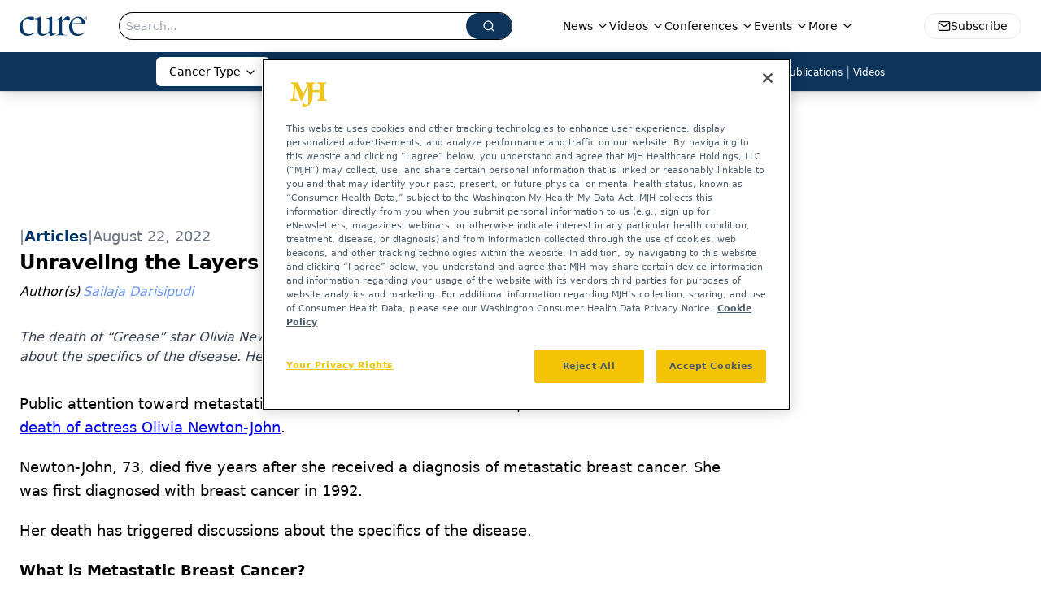

--- FILE ---
content_type: text/html; charset=utf-8
request_url: https://www.google.com/recaptcha/api2/aframe
body_size: 183
content:
<!DOCTYPE HTML><html><head><meta http-equiv="content-type" content="text/html; charset=UTF-8"></head><body><script nonce="SZNwH3mH4NEKJvdIk_7soA">/** Anti-fraud and anti-abuse applications only. See google.com/recaptcha */ try{var clients={'sodar':'https://pagead2.googlesyndication.com/pagead/sodar?'};window.addEventListener("message",function(a){try{if(a.source===window.parent){var b=JSON.parse(a.data);var c=clients[b['id']];if(c){var d=document.createElement('img');d.src=c+b['params']+'&rc='+(localStorage.getItem("rc::a")?sessionStorage.getItem("rc::b"):"");window.document.body.appendChild(d);sessionStorage.setItem("rc::e",parseInt(sessionStorage.getItem("rc::e")||0)+1);localStorage.setItem("rc::h",'1768891839718');}}}catch(b){}});window.parent.postMessage("_grecaptcha_ready", "*");}catch(b){}</script></body></html>

--- FILE ---
content_type: application/javascript; charset=utf-8
request_url: https://www.curetoday.com/_astro/html-anchor-link.B8lhwObu.js
body_size: 9297
content:
import{j as n}from"./jsx-runtime.D3GSbgeI.js";import{r as u,R as Ee}from"./index.HXEJb8BZ.js";import{P as Te}from"./index.BySSNVN3.js";import{S as Pe}from"./index.DjJH3ciU.js";import{u as G}from"./use-sanity-client.CNcBmoDP.js";import{L as Oe,I as _e}from"./iframe.Ba-gtYpK.js";import{u as R}from"./url-for.BMmA5B1g.js";import Fe from"./media-plugin.BObxUsQu.js";import A from"./external-link.C3UcLsqr.js";import Le from"./internal-link.DoxPls8x.js";import{l as F}from"./lib.CJN_2H5J.js";import{g as Be,B as ze,v as Ae,z as He,r as Me,w as Y,C as We,u as O,c as B,b as he,D as Q,j as xe,e as De,k as Ue,F as ee,G as K,l as Ge,H as Ze,A as Je}from"./hasClass.CKQI73PN.js";import{P as Ke}from"./index.BqJJIEmC.js";import{u as Ve}from"./useTimeout.CH4VMUnS.js";import{b as qe,g as Xe,u as te,a as Ye,m as Qe}from"./mergeOptionsWithPopperConfig.Bz4lZgwc.js";import{R as et}from"./index.CXOdIvep.js";import tt from"./multi-media.BRXaVyei.js";import nt from"./audio.DfGWnx8p.js";import it from"./FormManagerPlugin.CpgtJXzf.js";import{a as rt}from"./video.CWnsPBlK.js";import{a as st}from"./index.b3bc1767.HHuVOnpc.js";const ot=()=>{};function at(e,t,{disabled:i,clickTrigger:s}={}){const r=t||ot;qe(e,r,{disabled:i,clickTrigger:s});const l=Be(c=>{ze(c)&&r(c)});u.useEffect(()=>{if(i||e==null)return;const c=Ae(Xe(e));let o=(c.defaultView||window).event;const d=He(c,"keyup",m=>{if(m===o){o=void 0;return}l(m)});return()=>{d()}},[e,i,l])}const ge=u.forwardRef((e,t)=>{const{flip:i,offset:s,placement:r,containerPadding:l,popperConfig:c={},transition:o,runTransition:d}=e,[m,x]=te(),[j,y]=te(),g=Me(x,t),b=Y(e.container),a=Y(e.target),[f,p]=u.useState(!e.show),h=Ye(a,m,Qe({placement:r,enableEvents:!!e.show,containerPadding:l||5,flip:i,offset:s,arrowElement:j,popperConfig:c}));e.show&&f&&p(!1);const k=(...Z)=>{p(!0),e.onExited&&e.onExited(...Z)},w=e.show||!f;if(at(m,e.onHide,{disabled:!e.rootClose||e.rootCloseDisabled,clickTrigger:e.rootCloseEvent}),!w)return null;const{onExit:$,onExiting:N,onEnter:v,onEntering:C,onEntered:E}=e;let _=e.children(Object.assign({},h.attributes.popper,{style:h.styles.popper,ref:g}),{popper:h,placement:r,show:!!e.show,arrowProps:Object.assign({},h.attributes.arrow,{style:h.styles.arrow,ref:y})});return _=We(o,d,{in:!!e.show,appear:!0,mountOnEnter:!0,unmountOnExit:!0,children:_,onExit:$,onExiting:N,onExited:k,onEnter:v,onEntering:C,onEntered:E}),b?et.createPortal(_,b):null});ge.displayName="Overlay";const pe=u.forwardRef(({className:e,bsPrefix:t,as:i="div",...s},r)=>(t=O(t,"popover-header"),n.jsx(i,{ref:r,className:B(e,t),...s})));pe.displayName="PopoverHeader";const q=u.forwardRef(({className:e,bsPrefix:t,as:i="div",...s},r)=>(t=O(t,"popover-body"),n.jsx(i,{ref:r,className:B(e,t),...s})));q.displayName="PopoverBody";function be(e,t){let i=e;return e==="left"?i=t?"end":"start":e==="right"&&(i=t?"start":"end"),i}function je(e="absolute"){return{position:e,top:"0",left:"0",opacity:"0",pointerEvents:"none"}}const ye=u.forwardRef(({bsPrefix:e,placement:t="right",className:i,style:s,children:r,body:l,arrowProps:c,hasDoneInitialMeasure:o,popper:d,show:m,...x},j)=>{const y=O(e,"popover"),g=he(),[b]=t?.split("-")||[],a=be(b,g);let f=s;return m&&!o&&(f={...s,...je(d?.strategy)}),n.jsxs("div",{ref:j,role:"tooltip",style:f,"x-placement":b,className:B(i,y,b&&`bs-popover-${a}`),...x,children:[n.jsx("div",{className:"popover-arrow",...c}),l?n.jsx(q,{children:r}):r]})});ye.displayName="Popover";const we=Object.assign(ye,{Header:pe,Body:q,POPPER_OFFSET:[0,8]}),ve=u.forwardRef(({bsPrefix:e,placement:t="right",className:i,style:s,children:r,arrowProps:l,hasDoneInitialMeasure:c,popper:o,show:d,...m},x)=>{e=O(e,"tooltip");const j=he(),[y]=t?.split("-")||[],g=be(y,j);let b=s;return d&&!c&&(b={...s,...je(o?.strategy)}),n.jsxs("div",{ref:x,style:b,role:"tooltip","x-placement":y,className:B(i,e,`bs-tooltip-${g}`),...m,children:[n.jsx("div",{className:"tooltip-arrow",...l}),n.jsx("div",{className:`${e}-inner`,children:r})]})});ve.displayName="Tooltip";const ke=Object.assign(ve,{TOOLTIP_OFFSET:[0,6]});function lt(e){const t=u.useRef(null),i=O(void 0,"popover"),s=O(void 0,"tooltip"),r=u.useMemo(()=>({name:"offset",options:{offset:()=>{if(e)return e;if(t.current){if(Q(t.current,i))return we.POPPER_OFFSET;if(Q(t.current,s))return ke.TOOLTIP_OFFSET}return[0,0]}}}),[e,i,s]);return[t,[r]]}function ct(e,t){const{ref:i}=e,{ref:s}=t;e.ref=i.__wrapped||(i.__wrapped=r=>i(K(r))),t.ref=s.__wrapped||(s.__wrapped=r=>s(K(r)))}const Ne=u.forwardRef(({children:e,transition:t=ee,popperConfig:i={},rootClose:s=!1,placement:r="top",show:l=!1,...c},o)=>{const d=u.useRef({}),[m,x]=u.useState(null),[j,y]=lt(c.offset),g=xe(o,j),b=t===!0?ee:t||void 0,a=De(f=>{x(f),i==null||i.onFirstUpdate==null||i.onFirstUpdate(f)});return Ue(()=>{m&&c.target&&(d.current.scheduleUpdate==null||d.current.scheduleUpdate())},[m,c.target]),u.useEffect(()=>{l||x(null)},[l]),n.jsx(ge,{...c,ref:g,popperConfig:{...i,modifiers:y.concat(i.modifiers||[]),onFirstUpdate:a},transition:b,rootClose:s,placement:r,show:l,children:(f,{arrowProps:p,popper:h,show:k})=>{var w;ct(f,p);const $=h?.placement,N=Object.assign(d.current,{state:h?.state,scheduleUpdate:h?.update,placement:$,outOfBoundaries:(h==null||(w=h.state)==null||(w=w.modifiersData.hide)==null?void 0:w.isReferenceHidden)||!1,strategy:i.strategy}),v=!!m;return typeof e=="function"?e({...f,placement:$,show:k,...!t&&k&&{className:"show"},popper:N,arrowProps:p,hasDoneInitialMeasure:v}):u.cloneElement(e,{...f,placement:$,arrowProps:p,popper:N,hasDoneInitialMeasure:v,className:B(e.props.className,!t&&k&&"show"),style:{...e.props.style,...f.style}})}})});Ne.displayName="Overlay";function ut(e){return e&&typeof e=="object"?e:{show:e,hide:e}}function ne(e,t,i){const[s]=t,r=s.currentTarget,l=s.relatedTarget||s.nativeEvent[i];(!l||l!==r)&&!Je(r,l)&&e(...t)}Ke.oneOf(["click","hover","focus"]);const dt=({trigger:e=["hover","focus"],overlay:t,children:i,popperConfig:s={},show:r,defaultShow:l=!1,onToggle:c,delay:o,placement:d,flip:m=d&&d.indexOf("auto")!==-1,...x})=>{const j=u.useRef(null),y=xe(j,Ge(i)),g=Ve(),b=u.useRef(""),[a,f]=Ze(r,l,c),p=ut(o),{onFocus:h,onBlur:k,onClick:w}=typeof i!="function"?u.Children.only(i).props:{},$=S=>{y(K(S))},N=u.useCallback(()=>{if(g.clear(),b.current="show",!p.show){f(!0);return}g.set(()=>{b.current==="show"&&f(!0)},p.show)},[p.show,f,g]),v=u.useCallback(()=>{if(g.clear(),b.current="hide",!p.hide){f(!1);return}g.set(()=>{b.current==="hide"&&f(!1)},p.hide)},[p.hide,f,g]),C=u.useCallback((...S)=>{N(),h?.(...S)},[N,h]),E=u.useCallback((...S)=>{v(),k?.(...S)},[v,k]),_=u.useCallback((...S)=>{f(!a),w?.(...S)},[w,f,a]),Z=u.useCallback((...S)=>{ne(N,S,"fromElement")},[N]),Ie=u.useCallback((...S)=>{ne(v,S,"toElement")},[v]),J=e==null?[]:[].concat(e),T={ref:$};return J.indexOf("click")!==-1&&(T.onClick=_),J.indexOf("focus")!==-1&&(T.onFocus=C,T.onBlur=E),J.indexOf("hover")!==-1&&(T.onMouseOver=Z,T.onMouseOut=Ie),n.jsxs(n.Fragment,{children:[typeof i=="function"?i(T):u.cloneElement(i,T),n.jsx(Ne,{...x,show:a,onHide:v,flip:m,placement:d,popperConfig:s,target:j.current,children:t})]})},U="https://cdn.sanity.io",ft=/^https:\/\/cdn\.sanity\./,mt=/^https:\/\/cdn\.[^/]+\/(images|files)\/[^/]+\/.*?[a-zA-Z0-9_]{24,40}.*$/,ht=/^([a-zA-Z0-9_]{24,40}|[a-f0-9]{40})+\.[a-z0-9]+$/,xt=/^([a-zA-Z0-9_]{24,40}|[a-f0-9]{40})-\d+x\d+\.[a-z0-9]+$/,$e=/^(images|files)\/([a-z0-9]+)\/([a-z0-9][-\w]*)\//,Se=/^(?:image-(?:[a-zA-Z0-9_]{24,40}|[a-f0-9]{40})+-\d+x\d+-[a-z0-9]+|file-(?:[a-zA-Z0-9_]{24,40}|[a-f0-9]{40})+-[a-z0-9]+)$/;class X extends Error{constructor(t,i="Failed to resolve asset ID from source"){super(i),this.unresolvable=!0,this.input=t}}function z(e){return e!==null&&!Array.isArray(e)&&typeof e=="object"}function gt(e){return z(e)&&typeof e._ref=="string"}function pt(e){return z(e)&&typeof e._id=="string"}function bt(e){return z(e)&&typeof e.path=="string"}function jt(e){return z(e)&&typeof e.url=="string"}function yt(e){const t=e;return z(t)&&t.asset&&typeof t.asset=="object"}function Ce(e){return ft.test(e)||mt.test(e)}function wt(e){if($e.test(e))return e;if(!Ce(e))throw new X(`Failed to resolve path from URL "${e}"`);return new URL(e).pathname.replace(/^\/+/,"")}const vt="image-027401f31c3ac1e6d78c5d539ccd1beff72b9b11-2000x3000-jpg";function kt(e){const[,t,i,s]=e.split("-"),[r,l]=(i||"").split("x").map(Number);if(!t||!i||!s||!(r>0)||!(l>0))throw new Error(`Malformed asset ID '${e}'. Expected an id like "${vt}".`);return{type:"image",assetId:t,width:r,height:l,extension:s}}function L(e){const t=Nt(e),{width:i,height:s}=kt(t),r=i/s;return{width:i,height:s,aspectRatio:r}}function Nt(e){const t=yt(e)?e.asset:e;let i="";if(typeof t=="string"?i=$t(t):gt(t)?i=t._ref:pt(t)?i=t._id:bt(t)?i=P(`${U}/${t.path}`):jt(t)&&(i=P(t.url)),!(i&&Se.test(i)))throw new X(e);return i}function $t(e){if(Se.test(e))return e;const t=Ce(e)?new URL(e).pathname:e;if(t.indexOf("/images")===0||t.indexOf("/files")===0)return P(e);if($e.test(e))return P(`${U}/${e}`);if(Ct(e))return P(`${U}/files/a/b/${e}`);if(St(e))return P(`${U}/images/a/b/${e}`);throw new X(e)}function P(e){const t=wt(e),[i,,,s]=t.split("/");return`${i.replace(/s$/,"")}-${s.replace(/\./g,"-")}`}function St(e){return xt.test(e)}function Ct(e){return ht.test(e)}const V=e=>{const{value:t,alt:i=""}=e.node;if(!t)return null;const{width:s,height:r}=L(t),l=G();return n.jsx("div",{className:"relative flex flex-none items-center justify-center text-center",children:n.jsx(Pe,{sanityClient:l,className:"object-contain",asset:t&&t.asset,width:s,height:r,alt:t?.alt?t.alt:i,title:t?.alt?t.alt:i,imageFit:t?.imageFit})})};function ie(e=[]){return e.map(t=>t._type!=="block"||!t.children?"":t.children.map(i=>i.text).join("")).join(`

`)}const Rt=e=>{const{value:t}=e,i=G();if(!t.asset)return null;let{caption:s,imgcaption:r,alt:l,widthP:c,alignment:o="",disableTextWrap:d,disableLightBox:m,link:x,class_name:j="",blank:y}=t;const[g,b]=u.useState(!1);o&&(o=o.trim());const[a,f]=u.useState(!1),[p,h]=u.useState(!1),[k,w]=u.useState(!1);u.useEffect(()=>{window&&window.innerWidth>=1500?h(!0):window&&window.innerWidth<1e3?f(!0):f(!1),w(!0)},[]),c||(c="auto");const $=R(i,t);let N=new RegExp(/[^\s]+(.*?).(jpg|jpeg|png|gif|JPG|JPEG|PNG|GIF)$/);x&&N.test(x)&&(x="");const v=u.useCallback(()=>{b(!0)},[t,i]),C={width:!a&&d&&c!="auto"?`${c}%`:a||d?"100%":c==="auto"&&(!o||o=="")?"30%":`${c}%`,float:a||d?"none":`${o}`,maxWidth:j==="disableMaxWidth"?"unset":p?"700px":a?"100%":"525px",margin:a?"":`${o=="left"?"0 1.5rem 1.5rem 0":o=="right"?"0 0 1.5rem 1.5rem":"0 auto 1rem"}`,clear:"both",...!m&&{cursor:"pointer"}},E=d?`w-[100%] float-${C.float} clear-${C.clear}`:"";return k?n.jsxs("div",{className:`${o===""?"flex justify-center":`${E}`}`,children:[n.jsxs("div",{style:C,onClick:v,className:`figure ${j}`,children:[x?n.jsxs("a",{target:y?"_blank":"_self",href:x,children:[n.jsx(V,{node:{value:t,alt:l||(r?.length?ie(r):"")}}),s&&n.jsx("p",{style:{maxWidth:L(t).width},className:"mx-auto text-sm italic text-gray-500",children:s}),r&&n.jsx("div",{style:{maxWidth:L(t).width},id:"image-caption",className:"mx-auto italic text-gray-500",children:n.jsx(I,{data:r})})]}):n.jsxs("div",{className:"text-center",children:[n.jsx(V,{node:{value:t,alt:l||(r?.length?ie(r):"")}}),s&&n.jsx("p",{style:{maxWidth:L(t).width},className:"mx-auto text-sm italic text-gray-500",children:s}),r&&n.jsx("div",{id:"image-caption",style:{maxWidth:L(t).width},className:"mx-auto italic text-gray-500",children:n.jsx(I,{data:r})})]}),n.jsx(Oe,{showLightbox:g,lightboxImgSrc:$,disableLightBox:m,closeLightbox:()=>{b(!1)}})]}),n.jsx("style",{children:`
          #image-caption p {
            font-size: 12px;
            max-width: ${C.maxWidth||"200px"};
            margin: 0 auto;
            text-align: center;
          }
          `})]}):null},It=e=>{const{cell:{content:t},showBorders:i,borderWidth:s,borderColor:r,isLastCell:l}=e,c=()=>i?l?{borderLeft:`${s}px solid ${r}`,borderRight:`${s}px solid ${r}`}:{borderLeft:`${s}px solid ${r}`}:null;return n.jsx("div",{className:"w-full p-2",style:c(),children:t&&t.map(o=>n.jsx(I,{data:o},o._key))})},Et=e=>{const{row:{cells:t},showBorders:i,borderWidth:s,borderColor:r,isLastRow:l}=e,c=()=>i?l?{borderTop:`${s}px solid ${r}`,borderBottom:`${s}px solid ${r}`}:{borderTop:`${s}px solid ${r}`}:null;return n.jsx("div",{style:c(),className:"flex",children:t&&t.map((o,d)=>n.jsx(It,{cell:o,showBorders:i,borderWidth:s,borderColor:r,isLastCell:d===t.length-1},o._key))})},re=e=>{const{rows:t,showBorders:i,borderWidth:s,borderColor:r}=e.node,l=()=>{if(!r)return"#000";const{rgb:{r:c,g:o,b:d,a:m}}=r;return`rgba(${c}, ${o}, ${d}, ${m})`};return n.jsx("div",{className:"mt-4 overflow-x-auto sm:max-w-full",children:n.jsx("div",{className:"table w-full border-collapse",children:t&&t.map((c,o)=>n.jsx(Et,{row:c,showBorders:i??!1,borderWidth:s??1,borderColor:l(),isLastRow:o===t.length-1},c._key))})})},se=50,Tt=e=>{const{value:{id:t="",content:i=[],articleId:s}}=e,r=t||(s?`${t}-${s}`:"");u.useEffect(()=>{const o=setTimeout(()=>{const d=window.location.hash;if(d){const m=d.slice(1),x=document.getElementById(m);if(x){const j=g=>g.offsetTop+(g.offsetParent&&j(g.offsetParent)),y=j(x);window.scrollTo({top:y-175,left:0,behavior:"smooth"})}}},250);return()=>{clearTimeout(o)}},[]);const[l,c]=u.useState(0);return u.useEffect(()=>{const o=document.querySelector("#navbar-ham"),d=document.querySelector("header");o?c(o.offsetHeight):d&&c(d.offsetHeight),history.scrollRestoration="manual"},[]),n.jsx(n.Fragment,{children:n.jsx("div",{className:`before:content-[' '] before:block before:mt-[-${l+se}px] before:h-[${l+se}px] before:pointer-events-none before:invisible`,id:r,children:n.jsx(I,{data:i})})})},Pt=["position","inset","gap","justifyContent","alignItems","flexDirection","color","backgroundColor","padding","margin","fontSize","fontWeight","borderRadius","boxShadow","minHeight","maxHeight","minWidth","maxWidth","width","height","flexGrow","flexShrink","flexBasis","flex","flexWrap","borderTop","borderBottom","borderLeft","borderRight","border","textAlign","textDecoration","textTransform","lineHeight","fontStyle","backgroundImage","backgroundSize","backgroundPosition","backgroundRepeat","lineHeight"],H=(e,t)=>{if(!e)return{};const s={...Object.keys(e).reduce((r,l)=>{if(Pt.includes(l)){if(l==="flexDirection")return r;if(l==="backgroundColor")return r.background=e[l],r;if(l==="backgroundImage"){const c=R(t,e[l]);return r.background=`url(${c})`,r}r[l]=e[l]}return r},{})};return s.backgroundImage&&(s.backgroundImage=`url(${R(t,s.backgroundImage)})`),s};function Re({value:e}){const t=G();if(!e)return null;const{flexDirection:i="row",mobileCol:s=!0,desktopOnly:r=!1,mobileOnly:l=!1}=e,c=H({...e.styling,...e.flexContainer,...e.flexContainer?.styling,...e},t);return n.jsx("div",{id:e?.flexContainerName?e.flexContainerName.toLowerCase().split(" ").join().replace(/[^a-zA-Z0-9]/g,""):"",style:c,className:`flex-1 ${r?"hidden md:flex":l?"flex md:hidden":"flex"} ${s==!0?"flex-col md:flex-row":i==="row"?"flex-row":"flex-col"}`,children:e?.flexChildren?.map((o,d)=>{const m=o._type;if(m==="flexText")return n.jsx("div",{style:H(o,t),className:"",dangerouslySetInnerHTML:{__html:o.text}},d);if(m==="flexImage")return n.jsx("div",{className:"relative text-center",children:n.jsx("img",{src:R(t,o),className:"object-contain",width:o.imgWidth,height:o.imgHeight,alt:o.alt||""})},d);if(m==="flexButton"){const x=`
          #flexButton-${o._key}:hover {
            ${o.hoverBackgroundColor?`background: ${o.hoverBackgroundColor} !important;`:""}
           ${o.hoverColor?`color: ${o.hoverColor} !important;`:""}

          }
        `;return n.jsxs("button",{id:"flexButton-"+o._key,style:H({...o,...o.flexButton},t),className:"w-full rounded-md px-4 py-2 transition-all",children:[n.jsx("a",{href:o.href,children:n.jsx("div",{className:"w-full",children:n.jsx(I,{data:o.flexButton.flexChildrenTextItem},o._key)})}),n.jsx("style",{children:x})]},d)}return m==="flexContainer"?n.jsx(Re,{value:{...o}},d):n.jsx("div",{style:H(o,t),className:"w-full flex-1",children:n.jsx(I,{data:o.flexChildrenTextItem},o._key)})})})}function Ot(e,t,i,s){u.useEffect(()=>{function r(l){e.current&&!e.current.contains(l.target)&&t.current&&t.current.className.includes("open")&&(s(""),i(!1))}return document.addEventListener("mousedown",r),()=>{document.removeEventListener("mousedown",r)}},[e])}const oe=({imagesCount:e,client:t,imgAlt:i,link:s,handleClickFigure:r,value:l,widthP:c,alignment:o})=>n.jsxs("picture",{className:`${o?"flex":""} ${o?"justify-":""}${o&&o==="left"?"start":o&&o==="right"?"end":o&&o==="center"?"center":""}`,children:[n.jsx("source",{srcSet:R(t,l)}),n.jsx("img",{"images-count":e,className:"h-auto cursor-pointer object-contain",src:R(t,l),style:{width:c?`${c}%`:"100%"},alt:i||"multi figure",...!s&&r&&{onClick:()=>r(t,l)}})]}),M=({caption:e,imgcaption:t})=>t&&t.length>0?n.jsx("div",{className:"mt-3 text-[0.875rem] text-[#6c757d]",children:n.jsx(I,{data:t})}):e?n.jsx("div",{className:"mt-3",dangerouslySetInnerHTML:{__html:`<span class='multi-figure-caption'>${e}</span>`}}):null,_t=e=>{const{value:{images:t}}=e,[i,s]=u.useState(!1),r=G(),[l,c]=u.useState(!1),[o,d]=u.useState(""),m=u.useRef(null),x=u.useRef(null);Ot(m,x,c,d);let j="";t.forEach(()=>j+="1fr ");const y=(a,f)=>{const p=R(a,f);d(p),c(!0)},g=Ee.memo(({imagesCount:a,image:f,client:p,imgAlt:h,link:k,handleClickFigure:w,value:$,widthP:N,alignment:v})=>{const C=F.isMobile?"click":"hover",E=F.isMobile?"top":f.infoBox[0]?f.infoBox[0].alignment:"right";return n.jsxs("picture",{className:`${v&&"flex"} ${v&&"justify-"+v}`,children:[F.isMobile&&k?n.jsx("img",{"images-count":a,className:"multi-figure-image",src:R(p,$),alt:h||"multi figure",onClick:w&&(()=>w(p,f.asset))}):n.jsx(dt,{trigger:C,placement:E,delay:{show:250,hide:400},overlay:b(f),children:n.jsx("img",{"images-count":a,className:"multi-figure-image",src:R(p,$),alt:h||"multi figure",...!k&&!F.isMobile&&w&&{onClick:()=>w(p,f.asset)}})}),n.jsx("style",{children:`
            picture img {
              width: ${N?N+"%":"90%"};
            }
          `})]})}),b=a=>a.infoBox[0].title?n.jsxs(we,{id:`popover-basic-${a.infoBox[0].title}`,children:[n.jsx("h3",{children:a.infoBox[0].title}),n.jsx("div",{children:n.jsx(I,{data:a.infoBox[0].infoText})})]}):n.jsx(ke,{id:"button-tooltip",...e,children:n.jsx(I,{data:a.infoBox[0].infoText})});return u.useEffect(()=>{s(!0)},[]),i?t&&t.length>0?(console.log(e.value,"VALUE"),n.jsxs("div",{children:[n.jsx("div",{style:{display:"grid",gridTemplateColumns:F.isMobile?"1fr":j},children:t.map((a,f)=>a.infoBox?n.jsx("div",{children:a.link?n.jsx("a",{...a.link&&{href:a.link,target:a.blank?"_blank":"_self"},style:{cursor:a.link?"pointer":"default"},children:n.jsxs("div",{className:"multi-figure-image-container",children:[n.jsx(g,{imagesCount:t.length,image:a,client:r,imgAlt:a.alt,link:a.link,widthP:a.widthP}),n.jsx(M,{caption:a.caption,imgcaption:a.imgcaption})]})}):n.jsxs("div",{className:"multi-figure-image-container",children:[n.jsx(g,{imagesCount:t.length,image:a,client:r,imgAlt:a.alt,handleClickFigure:y,widthP:a.widthP}),n.jsx(M,{caption:a.caption,imgcaption:a.imgcaption})]})},f):a&&a.asset?n.jsx("div",{children:a.link?n.jsx("a",{...a.link&&{href:a.link,target:a.blank?"_blank":"_self"},style:{cursor:a.link?"pointer":"default"},children:n.jsxs("div",{className:"multi-figure-image-container",children:[n.jsx(oe,{imagesCount:t.length,client:r,imgAlt:a.alt,widthP:a.widthP,link:a.link,value:a.asset,alignment:a.alignment}),n.jsx(M,{caption:a.caption,imgcaption:a.imgcaption})]})}):n.jsxs("div",{className:"multi-figure-image-container",children:[n.jsx(oe,{imagesCount:t.length,client:r,imgAlt:a.alt,widthP:a.widthP,handleClickFigure:y,value:a.asset,alignment:a.alignment}),n.jsx(M,{caption:a.caption,imgcaption:a.imgcaption})]})},f):null)}),n.jsx("div",{ref:x,className:`lightbox-target ${l?"open":"close"}`,children:n.jsx("img",{ref:m,src:o})}),n.jsx("style",{children:`
          .multi-figure-caption,
          .multi-figure-caption h1,
          .multi-figure-caption h2,
          .multi-figure-caption h3,
          .multi-figure-caption h4,
          .multi-figure-caption h5,
          .multi-figure-caption h6,
          .multi-figure-caption p,
          .multi-figure-caption ul {
            color: #6c757d;
            font-size: 0.875rem;
          }

          .multi-figure-container {
            margin-bottom: 1rem;
          }
          .multi-figure-image {
            height: auto;
            object-fit: contain;
            cursor: pointer;
          }
          .multi-figure-image-container {
            padding-right: 0.5rem;
            display: flex;
            flex-direction: column;
            align-items: center;
            justify-content: center;
          }
          /* Small devices (portrait tablets and  phones, 767px and down) */
          @media (max-width: 767px) {
            .multi-figure-image-container {
              margin-bottom: 1rem;
            }
          }

          /* Medium devices (landscape tablets, 768px and up) */
          @media (min-width: 768px) {
            .multi-figure-image[images-count='4'] {
              max-height: 100px;
            }
            .multi-figure-image[images-count='3'] {
              max-height: 130px;
            }
            .multi-figure-image[images-count='2'] {
              max-height: 200px;
            }
            .multi-figure-container [class*='col-'] + [class*='col-'] {
              padding-left: 0.75rem;
            }
          }

          /* Large devices (laptops/desktops, 992px and up) */
          @media (min-width: 992px) {
            .multi-figure-image[images-count='4'] {
              max-height: 150px;
            }
            .multi-figure-image[images-count='3'] {
              max-height: 200px;
            }
            .multi-figure-image[images-count='2'] {
              max-height: 300px;
            }
          }

          /* Styles the lightbox, removes it from sight and adds the fade-in transition */

          .lightbox-target {
            position: fixed;
            top: -100%;
            width: 100%;
            background: rgba(0, 0, 0, 0.7);
            width: 100%;
            opacity: 0;
            -webkit-transition: opacity 0.5s ease-in-out;
            -moz-transition: opacity 0.5s ease-in-out;
            -o-transition: opacity 0.5s ease-in-out;
            transition: opacity 0.5s ease-in-out;
            overflow: hidden;
          }

          .lightbox-target.close {
            opacity: 0;
          }

          /* Styles the lightbox image, centers it vertically and horizontally, adds the zoom-in transition and makes it responsive using a combination of margin and absolute positioning */

          .lightbox-target img {
            margin: auto;
            position: absolute;
            top: 0;
            left: 0;
            right: 0;
            bottom: 0;
            max-height: 0%;
            max-width: 0%;
            border: 3px solid white;
            box-shadow: 0px 0px 8px rgba(0, 0, 0, 0.3);
            box-sizing: border-box;
            -webkit-transition: 0.5s ease-in-out;
            -moz-transition: 0.5s ease-in-out;
            -o-transition: 0.5s ease-in-out;
            transition: 0.5s ease-in-out;
          }

          /* Styles the close link, adds the slide down transition */

          a.lightbox-close {
            display: block;
            width: 50px;
            height: 50px;
            box-sizing: border-box;
            background: white;
            color: black;
            text-decoration: none;
            position: absolute;
            top: -80px;
            right: 0;
            -webkit-transition: 0.5s ease-in-out;
            -moz-transition: 0.5s ease-in-out;
            -o-transition: 0.5s ease-in-out;
            transition: 0.5s ease-in-out;
          }

          /* Provides part of the "X" to eliminate an image from the close link */

          a.lightbox-close:before {
            content: '';
            display: block;
            height: 30px;
            width: 1px;
            background: black;
            position: absolute;
            left: 26px;
            top: 10px;
            -webkit-transform: rotate(45deg);
            -moz-transform: rotate(45deg);
            -o-transform: rotate(45deg);
            transform: rotate(45deg);
          }

          /* Provides part of the "X" to eliminate an image from the close link */

          a.lightbox-close:after {
            content: '';
            display: block;
            height: 30px;
            width: 1px;
            background: black;
            position: absolute;
            left: 26px;
            top: 10px;
            -webkit-transform: rotate(-45deg);
            -moz-transform: rotate(-45deg);
            -o-transform: rotate(-45deg);
            transform: rotate(-45deg);
          }

          /* Uses the :target pseudo-class to perform the animations upon clicking the .lightbox-target anchor */

          .lightbox-target.open {
            opacity: 1;
            top: 0;
            bottom: 0;
            right: 0;
            z-index: 3000000;
          }

          .lightbox-target.open img {
            max-height: 75%;
            max-width: 75%;
          }

          .lightbox-target.open a.lightbox-close {
            top: 0px;
          }
        `})]})):null:!1};function Ft(e){return n.jsx("ul",{className:"my-2",children:e.children},e.index)}function Lt(e){const t=e.level||1;return n.jsx("li",{className:t===2?"ml-16 list-[circle]":"ml-8 list-disc",children:e.children},e.index)}function Bt(e){return n.jsx("ol",{className:"my-2",children:e.children},e.index)}function zt(e){return n.jsx("li",{className:"ml-8 list-decimal",children:e.children},e.index)}function ae(e){return n.jsx("div",{className:"text-right",children:e.children})}function le(e){return n.jsx("div",{className:"text-center",children:e.children})}function ce(e){return n.jsx("div",{className:"text-left",children:e.children})}function ue(e){return n.jsx("div",{className:"text-justify",children:e.children})}function W(e){return n.jsx("sup",{className:"text-inherit",children:e.children})}function D(e){return n.jsx("sub",{className:"text-inherit",children:e.children})}function de(e){const{color:t}=e.node?e.node.markDef:e.value;return n.jsx("span",{style:{color:t?t.hex:""},children:e.children})}function fe(e){const{fontSize:t}=e?.node?.markDef||e?.value,i=t?t.replace("px",""):null;return n.jsx("span",{style:{fontSize:i?i+"px":""},children:e.children})}const At=e=>n.jsx("h1",{className:"pb-4 pt-2 text-3xl",children:e.children}),Ht=e=>n.jsx("h2",{className:"pb-4 pt-2 text-2xl",children:e.children}),Mt=e=>n.jsx("h3",{className:"pb-4 pt-2 text-xl",children:e.children}),Wt=e=>n.jsx("h4",{className:"pb-4 pt-2 text-lg",children:e.children}),Dt=e=>n.jsx("h5",{className:"text-md pb-4 pt-2",children:e.children}),Ut=e=>n.jsx("h6",{className:"pb-4 pt-2 text-sm",children:e.children}),Gt=e=>{try{if(e?.node?.children?.[0]?.text?.includes("</iframe>")){const s=`<iframe src="${e?.node?.children?.[0]?.text?.match(/src="([^"]*)"/)[1]}" width="100%" height="500px"></iframe>`;return n.jsx("div",{className:"pb-2 max-w-full",dangerouslySetInnerHTML:{__html:s}})}}catch(t){return console.log("error",t),n.jsx("p",{className:"",children:e.children})}return n.jsx("p",{className:"",children:e.children})},me=e=>{const{blank:t,color:i,nofollow:s,href:r}=e.value;return n.jsx("a",{href:r,target:t?"_blank":"_self",rel:s?"nofollow noindex":"",style:{color:i?i.hex:""},className:"",children:e.children})},Zt=()=>n.jsx("hr",{className:"my-4 h-0.5 border-none bg-primary"});function Jt(){return n.jsx("br",{})}const Kt=()=>({types:{undefined:()=>null,null:()=>null,flexContainer:Re,image:({value:e})=>n.jsx(V,{node:{value:e}}),figure:Rt,multifigure:_t,audio:nt,media:Fe,multimedia:tt,blockTable:({value:e})=>n.jsx(re,{node:{...e}}),html_anchor_links:Tt,datatable:({value:e})=>n.jsx(re,{node:{...e}}),brtag:Jt,hrtag:Zt,video:rt,iframe:({value:e})=>n.jsx(_e,{node:{...e}}),leadGenForm:({value:e})=>n.jsx(it,{value:e})},marks:{emailAddress:({value:e})=>n.jsx(A,{value:{...e}}),coloredText:de,superscript:W,subscript:D,fontSize:fe,aligncenter:le,alignleft:ce,alignright:ae,alignjustify:ue,sup:W,sub:D,link:me},mark:{sup:W,sub:D,superscript:W,subscript:D,link:({value:e})=>n.jsx(A,{value:{...e}}),internalLink:({value:e})=>n.jsx(Le,{value:{...e}}),emailAddress:({value:e})=>n.jsx(A,{value:{...e}}),phoneNumber:({value:e})=>n.jsx(A,{value:{...e}}),alignleft:ce,alignright:ae,aligncenter:le,alignjustify:ue,coloredText:de,fontSize:fe},list:{bullet:Ft,number:Bt},block:{h1:At,h2:Ht,h3:Mt,h4:Wt,h5:Dt,h6:Ut,normal:Gt,a:me},listItem:{bullet:Lt,number:zt}}),I=e=>{const{data:t,disableStyling:i=!1}=e;return n.jsx("div",{id:"block-content",className:`w-full ${i?"":st.blockContent}`,children:n.jsx(Te,{value:t,components:Kt()})})};export{Pt as A,I as B,Re as F,Tt as H,V as I,_t as M,Rt as a};


--- FILE ---
content_type: application/javascript
request_url: https://api.lightboxcdn.com/z9gd/43383/www.curetoday.com/jsonp/z?cb=1768891829207&dre=l&callback=jQuery112402474839935922668_1768891829195&_=1768891829196
body_size: 1182
content:
jQuery112402474839935922668_1768891829195({"dre":"l","success":true,"response":"[base64].[base64].[base64]"});